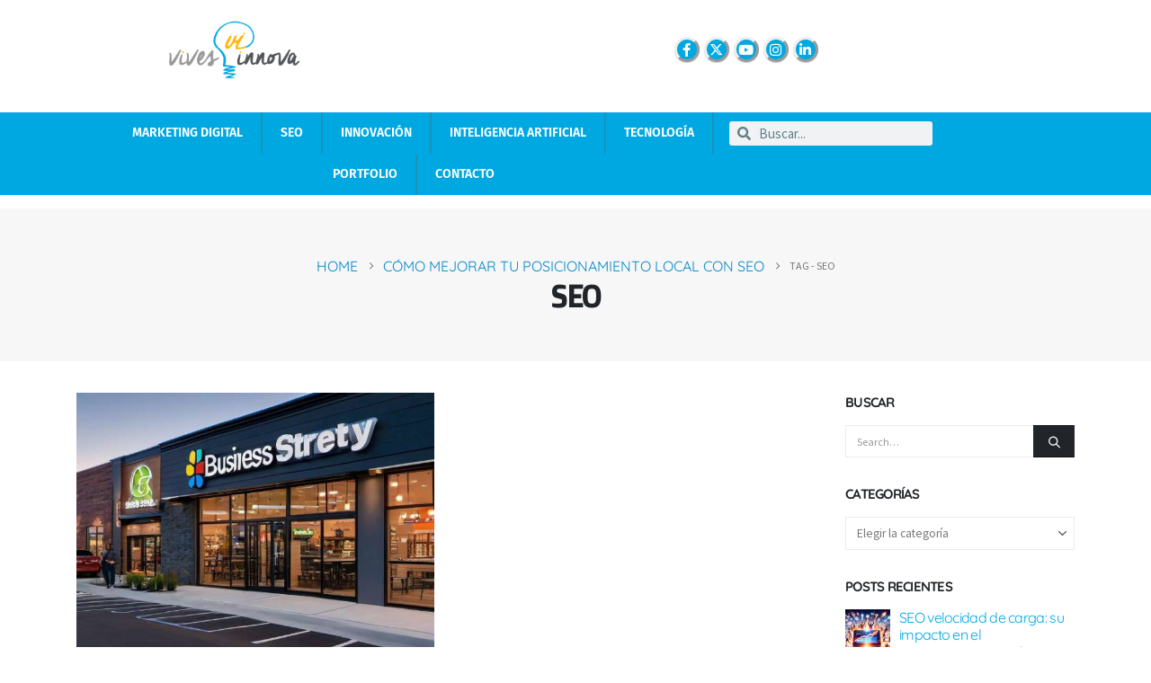

--- FILE ---
content_type: text/html; charset=utf-8
request_url: https://www.google.com/recaptcha/api2/aframe
body_size: 269
content:
<!DOCTYPE HTML><html><head><meta http-equiv="content-type" content="text/html; charset=UTF-8"></head><body><script nonce="FEJFw5YRfpeIpB2yI2QunQ">/** Anti-fraud and anti-abuse applications only. See google.com/recaptcha */ try{var clients={'sodar':'https://pagead2.googlesyndication.com/pagead/sodar?'};window.addEventListener("message",function(a){try{if(a.source===window.parent){var b=JSON.parse(a.data);var c=clients[b['id']];if(c){var d=document.createElement('img');d.src=c+b['params']+'&rc='+(localStorage.getItem("rc::a")?sessionStorage.getItem("rc::b"):"");window.document.body.appendChild(d);sessionStorage.setItem("rc::e",parseInt(sessionStorage.getItem("rc::e")||0)+1);localStorage.setItem("rc::h",'1769708196187');}}}catch(b){}});window.parent.postMessage("_grecaptcha_ready", "*");}catch(b){}</script></body></html>

--- FILE ---
content_type: text/css
request_url: https://vivesinnova.com/wp-content/themes/porto/css/theme_elementor.css?ver=7.6.2
body_size: 1255
content:
.shop-loop-before.elementor-section{display:block}.shop-loop-before>.elementor-container{margin-left:auto;margin-right:auto}.shop-loop-before .elementor-widget-wrap{align-items:center}.shop-loop-before .elementor-widget-wrap>.elementor-widget{width:auto;margin-right:10px;margin-bottom:0;max-width:100%}.elementor-section{display:flex;justify-content:center}.elementor-section .elementor-container{width:100%;margin-left:0;margin-right:0}.elementor-section.elementor-section-boxed>.elementor-container{max-width:var(--porto-container-width);--porto-flick-carousel-width:var(--porto-container-width)}.container-fluid .elementor-top-section{margin-left:calc(var(--porto-fluid-spacing) * -1);margin-right:calc(var(--porto-fluid-spacing) * -1);padding-left:var(--porto-fluid-spacing);padding-right:var(--porto-fluid-spacing)}.container-fluid .elementor-top-section.elementor-section-full_width>.elementor-column-gap-no{margin-left:calc(var(--porto-fluid-spacing) * -1);margin-right:calc(var(--porto-fluid-spacing) * -1);width:calc(100% + 2 * var(--porto-fluid-spacing))}@media (max-width:991px){.container-fluid .porto-full-no-gap .elementor-section-boxed{padding-left:var(--porto-fluid-spacing);padding-right:var(--porto-fluid-spacing)}}.elementor .pricing-table{padding-left:0;padding-right:0}.elementor-container>.porto-carousel{width:100%}.elementor-container>.porto-carousel.has-ccols-spacing{width:calc(100% + var(--porto-el-spacing, var(--porto-grid-gutter-width)))}.elementor-section>.elementor-column-gap-default{margin-left:calc(var(--porto-column-spacing) * -1);margin-right:calc(var(--porto-column-spacing) * -1);width:calc(100% + var(--porto-grid-gutter-width))}.elementor-section>.elementor-column-gap-narrow{margin-left:-5px;margin-right:-5px;width:calc(100% + 10px)}.elementor-section>.elementor-column-gap-extended{margin-left:-15px;margin-right:-15px;width:calc(100% + 30px)}.elementor-section>.elementor-column-gap-wide{margin-left:-20px;margin-right:-20px;width:calc(100% + 40px)}.elementor-section>.elementor-column-gap-wider{margin-left:-30px;margin-right:-30px;width:calc(100% + 60px)}.elementor-column-gap-default>.elementor-column>.elementor-element-populated,.elementor-column-gap-default>.elementor-row>.elementor-column>.elementor-element-populated>.elementor-widget-wrap,.elementor-column-gap-default>.elementor-row>.porto-ibanner,.porto-gap-default{padding:var(--porto-column-spacing)}.elementor-column-gap-narrow>.elementor-row>.porto-ibanner,.porto-gap-narrow{padding:5px}.elementor-column-gap-extended>.elementor-row>.porto-ibanner,.porto-gap-extended{padding:15px}.elementor-column-gap-wide>.elementor-row>.porto-ibanner,.porto-gap-wide{padding:20px}.elementor-column-gap-wider>.elementor-row>.porto-ibanner,.porto-gap-wider{padding:30px}.elementor-section.elementor-section-boxed>.elementor-column-gap-no{max-width:calc(var(--porto-container-width) - var(--porto-grid-gutter-width));--porto-flick-carousel-width:calc(var(--porto-container-width) - var(--porto-grid-gutter-width));--porto-flick-carousel-space:0px}.elementor-section.elementor-section-boxed>.elementor-column-gap-narrow{max-width:calc(var(--porto-container-width) - var(--porto-grid-gutter-width) + 10px);--porto-flick-carousel-width:calc(var(--porto-container-width) - var(--porto-grid-gutter-width) + 10px);--porto-flick-carousel-space:5px}.elementor-section.elementor-section-boxed>.elementor-column-gap-extended{max-width:calc(var(--porto-container-width) - var(--porto-grid-gutter-width) + 30px);--porto-flick-carousel-width:calc(var(--porto-container-width) - var(--porto-grid-gutter-width) + 30px);--porto-flick-carousel-space:15px}.elementor-section.elementor-section-boxed>.elementor-column-gap-wide{max-width:calc(var(--porto-container-width) - var(--porto-grid-gutter-width) + 40px);--porto-flick-carousel-width:calc(var(--porto-container-width) - var(--porto-grid-gutter-width) + 40px);--porto-flick-carousel-space:20px}.elementor-section.elementor-section-boxed>.elementor-column-gap-wider{max-width:calc(var(--porto-container-width) - var(--porto-grid-gutter-width) + 60px);--porto-flick-carousel-width:calc(var(--porto-container-width) - var(--porto-grid-gutter-width) + 60px);--porto-flick-carousel-space:30px}@media (min-width:992px){.elementor-section-boxed [class*=elementor-column-gap-]>.elementor-column>.elementor-element-populated.flick-carousel,.elementor-section-boxed [class*=elementor-column-gap-]>.elementor-row>.elementor-column>.elementor-element-populated>.elementor-widget-wrap.flick-carousel{width:100%!important}}.elementor-section>.elementor-column-gap-no{--porto-el-section-space:0px}.elementor-section>.elementor-column-gap-narrow{--porto-el-section-space:5px}.elementor-section>.elementor-column-gap-extended{--porto-el-section-space:15px}.elementor-section>.elementor-column-gap-wide{--porto-el-section-space:20px}.elementor-section>.elementor-column-gap-wider{--porto-el-section-space:30px}.elementor-section>.porto-ibanner,.elementor-widget .circular-bar,.elementor-widget .porto-sicon-box,.elementor-widget .porto-u-heading,.elementor-widget-wrap .circular-bar,.elementor-widget-wrap .porto-sicon-box,.elementor-widget-wrap .porto-u-heading,.porto-carousel,.porto-carousel.elementor-row,.porto-u-heading p:last-child{margin-bottom:0}.elementor-widget-text-editor p{font-family:inherit!important;font-weight:inherit!important;font-size:inherit!important;color:inherit!important;line-height:inherit!important;letter-spacing:inherit}.elementor-column-wrap>.porto-carousel,.elementor-column>.porto-carousel,.elementor-editor-active .elementor-widget-wrap>.owl-stage-outer{width:100%}.elementor-column-wrap>.porto-carousel.has-ccols-spacing,.elementor-column>.porto-carousel.has-ccols-spacing{width:calc(100% + var(--porto-el-spacing, var(--porto-grid-gutter-width)))}.porto-ibanner>.elementor-row{position:absolute;top:0;left:0;right:0;height:100%}.porto-ibanner-layer{width:auto}.elementor-editor-active .elementor-element-empty>.porto-ibanner-layer{width:calc(100% - 20px)}.porto-ibanner.elementor-column>.container,.porto-ibanner>.elementor-column,.porto-ibanner>.elementor-row>.elementor-column{position:absolute;top:0;left:0;right:0;height:100%;width:100%}.porto-ibanner .container>.elementor-column-wrap,.porto-ibanner.elementor-column>.container>.elementor-column-wrap,.porto-ibanner.elementor-column>.elementor-column-wrap{position:static}.container>.elementor-column-wrap>.porto-ibanner-layer,.container>.porto-ibanner-layer{margin-left:var(--porto-res-spacing);margin-right:var(--porto-res-spacing)}.porto-ibanner .porto-ibanner-layer.elementor-widget-wrap{display:block}@media (max-width:991px){.elementor-section.elementor-section-stretched>.elementor-container{padding-left:var(--porto-res-spacing);padding-right:var(--porto-res-spacing)}}.elementor-container[data-plugin-masonry],.elementor-row[data-plugin-masonry],.elementor-widget-wrap.owl-carousel.owl-loaded{display:block}.elementor-container[data-plugin-masonry]>.elementor-column,.elementor-row[data-plugin-masonry]>.elementor-column{float:left}.elementor-widget-container>.btn,.elementor-widget>.btn{position:relative}.elementor-widget-container>.btn .dir-arrow,.elementor-widget>.btn .dir-arrow{position:absolute;top:-35px;left:85%}.fullscreen-carousel .elementor-section,.fullscreen-carousel .elementor-section>*{height:100%}.elementor-element>[data-plugin-parallax],.elementor-element[data-plugin-parallax]{background-attachment:scroll!important}.e-con-full.header-main,.elementor-section.header-main{flex-wrap:wrap}.header-builder-p .elementor-widget-wrap>.elementor-widget{width:auto;margin-right:0.875rem;margin-bottom:0;max-width:100%}.header-builder-p .elementor-widget:last-child{margin-right:0}.elementor-column>.elementor-element-empty{min-width:100px}.elementor-column.elementor-col-flex-1,.elementor-column.elementor-col-flex-auto,.elementor-column[data-col=flex-1],.elementor-column[data-col=flex-auto]{width:auto;align-content:center;align-items:center}.elementor-column.elementor-col-flex-1,.elementor-column[data-col=flex-1]{flex:1}.elementor-column.elementor-col-flex-1:last-child .elementor-widget-wrap,.elementor-column[data-col=flex-1]:last-child .elementor-widget-wrap{justify-content:flex-end}.elementor-column.elementor-col-flex-1:nth-child(2):not(:last-child) .elementor-widget-wrap,.elementor-column[data-col=flex-1]:nth-child(2):not(:last-child) .elementor-widget-wrap{justify-content:center}.elementor .sort-source{margin-bottom:1.5rem}@media (max-width:767px){.elementor .elementor-hidden-phone{display:none}}.container-fluid .e-parent{margin-left:calc(var(--porto-fluid-spacing) * -1);margin-right:calc(var(--porto-fluid-spacing) * -1);max-width:calc(100% + 2 * var(--porto-fluid-spacing));width:calc(100% + 2 * var(--porto-fluid-spacing))}.container-fluid .e-parent.e-con{--padding-inline-start:calc(var(--porto-fluid-spacing) * 1);--padding-inline-end:calc(var(--porto-fluid-spacing) * 1)}.container-fluid .e-parent.e-con-full{--padding-inline-start:0;--padding-inline-end:0}.container-fluid .e-parent.e-con-full .e-con-boxed{--padding-inline-start:calc(var(--porto-fluid-spacing) * 1);--padding-inline-end:calc(var(--porto-fluid-spacing) * 1)}.e-con{--content-width:calc(var(--container-max-width, 1140px) - var(--porto-grid-gutter-width))}.e-con.porto_stretch_css,.elementor-section.porto_stretch_css{position:relative;left:calc(50% - 50vw + var(--porto-scroll-w, 0px) / 2);min-width:calc(100vw - var(--porto-scroll-w, 0px));margin-left:0!important;margin-right:0!important}.elementor-section.stretch_row_css{padding-left:calc((100vw - 100% - var(--porto-scroll-w, 0px)) / 2)!important;padding-right:calc((100vw - 100% - var(--porto-scroll-w, 0px)) / 2)!important}.elementor-section.stretch_row_content_css.elementor-section-boxed{padding-left:var(--porto-fluid-spacing,0px);padding-right:var(--porto-fluid-spacing,0px)}.elementor-section.stretch_row_content_css.elementor-section-boxed>.elementor-container{max-width:none}.e-con.e-con-boxed.porto_stretch_css{--padding-inline-start:var(--porto-fluid-spacing,0px);--padding-inline-end:var(--porto-fluid-spacing,0px)}.e-con.e-con-boxed.stretch_row_content_css{--content-width:none}.elementor-edit-area [class*=revealDir].animated{animation-fill-mode:both!important}

--- FILE ---
content_type: text/css
request_url: https://vivesinnova.com/wp-content/uploads/elementor/css/post-3452.css?ver=1769521667
body_size: 131
content:
.elementor-kit-3452{--e-global-color-primary:#00a8e1;--e-global-color-secondary:#ffb700;--e-global-color-text:#003344;--e-global-color-accent:#FFB700;--e-global-color-tertiary:#2baab1;--e-global-color-quaternary:#383f48;--e-global-color-primary_hover:#00bcfb;--e-global-color-1236f77a:#8EBB36;--e-global-color-50b5830e:#98232B;--e-global-color-2e11cbda:#000;--e-global-color-6fbc04d:#FFF;--e-global-typography-primary-font-family:"Roboto";--e-global-typography-primary-font-weight:600;--e-global-typography-secondary-font-family:"Roboto Slab";--e-global-typography-secondary-font-weight:400;--e-global-typography-text-font-family:"Source Sans Pro";--e-global-typography-text-font-weight:400;--e-global-typography-accent-font-family:"Roboto";--e-global-typography-accent-font-weight:500;font-family:"Source Sans Pro", Hind Madurai;}.elementor-kit-3452 e-page-transition{background-color:#FFBC7D;}.elementor-kit-3452 a{font-family:"Quicksand", Hind Madurai;font-size:16px;}.elementor-kit-3452 h1{font-family:"Quicksand", Hind Madurai;}.elementor-kit-3452 h2{font-family:"Quicksand", Hind Madurai;}.elementor-kit-3452 h3{font-family:"Quicksand", Hind Madurai;}.elementor-kit-3452 h4{font-family:"Quicksand", Hind Madurai;}.elementor-kit-3452 h5{font-family:"Quicksand", Hind Madurai;}.elementor-kit-3452 h6{font-family:"Quicksand", Hind Madurai;}.elementor-section.elementor-section-boxed > .elementor-container{max-width:1140px;}.e-con{--container-max-width:1140px;}.elementor-widget:not(:last-child){--kit-widget-spacing:30px;}.elementor-element{--widgets-spacing:30px 30px;--widgets-spacing-row:30px;--widgets-spacing-column:30px;}{}h1.page-title{display:var(--page-title-display);}@media(max-width:991px){.elementor-section.elementor-section-boxed > .elementor-container{max-width:1024px;}.e-con{--container-max-width:1024px;}}@media(max-width:767px){.elementor-section.elementor-section-boxed > .elementor-container{max-width:767px;}.e-con{--container-max-width:767px;}}

--- FILE ---
content_type: text/css
request_url: https://vivesinnova.com/wp-content/uploads/elementor/css/post-3623.css?ver=1769521667
body_size: 1041
content:
.elementor-3623 .elementor-element.elementor-element-7bc7cd7{--display:flex;--flex-direction:row;--container-widget-width:calc( ( 1 - var( --container-widget-flex-grow ) ) * 100% );--container-widget-height:100%;--container-widget-flex-grow:1;--container-widget-align-self:stretch;--flex-wrap-mobile:wrap;--justify-content:center;--align-items:center;--gap:0px 0px;--row-gap:0px;--column-gap:0px;}.elementor-3623 .elementor-element.elementor-element-7bc7cd7:not(.elementor-motion-effects-element-type-background), .elementor-3623 .elementor-element.elementor-element-7bc7cd7 > .elementor-motion-effects-container > .elementor-motion-effects-layer{background-color:var( --e-global-color-6fbc04d );}.elementor-3623 .elementor-element.elementor-element-cdb133b{--display:flex;--flex-direction:column;--container-widget-width:100%;--container-widget-height:initial;--container-widget-flex-grow:0;--container-widget-align-self:initial;--flex-wrap-mobile:wrap;}.elementor-widget-theme-site-logo .widget-image-caption{color:var( --e-global-color-text );font-family:var( --e-global-typography-text-font-family ), Hind Madurai;font-weight:var( --e-global-typography-text-font-weight );}.elementor-3623 .elementor-element.elementor-element-33a73df img{max-width:70%;}.elementor-3623 .elementor-element.elementor-element-871c766{--display:flex;--flex-direction:column;--container-widget-width:100%;--container-widget-height:initial;--container-widget-flex-grow:0;--container-widget-align-self:initial;--flex-wrap-mobile:wrap;}.elementor-3623 .elementor-element.elementor-element-bef8b86{padding:20px 20px 20px 20px;}.elementor-3623 .elementor-element.elementor-element-bef8b86.elementor-element{--align-self:center;--flex-grow:1;--flex-shrink:0;}.elementor-element-bef8b86 .share-links a{font-size:15px;}.elementor-element-bef8b86 a{width:31px;height:31px;border-style:outset;border-radius:0px;margin-right:6px;}.elementor-element-bef8b86 .share-links a:not(:hover){color:var( --e-global-color-6fbc04d );background:var( --e-global-color-primary );}.elementor-3623 .elementor-element.elementor-element-bef8b86 a:hover{color:var( --e-global-color-secondary );}.elementor-element-bef8b86 a:hover{background:var( --e-global-color-6fbc04d );}.elementor-3623 .elementor-element.elementor-element-e96ffc7{--display:flex;--flex-direction:row;--container-widget-width:calc( ( 1 - var( --container-widget-flex-grow ) ) * 100% );--container-widget-height:100%;--container-widget-flex-grow:1;--container-widget-align-self:stretch;--flex-wrap-mobile:wrap;--justify-content:center;--align-items:center;--gap:0px 0px;--row-gap:0px;--column-gap:0px;border-style:none;--border-style:none;--margin-top:0px;--margin-bottom:0px;--margin-left:0px;--margin-right:0px;--padding-block-start:0px;--padding-block-end:0px;--padding-inline-start:0px;--padding-inline-end:0px;}.elementor-3623 .elementor-element.elementor-element-e96ffc7:not(.elementor-motion-effects-element-type-background), .elementor-3623 .elementor-element.elementor-element-e96ffc7 > .elementor-motion-effects-container > .elementor-motion-effects-layer{background-color:var( --e-global-color-primary );}.elementor-3623 .elementor-element.elementor-element-e96ffc7:hover{border-style:none;}.elementor-3623 .elementor-element.elementor-element-e96ffc7, .elementor-3623 .elementor-element.elementor-element-e96ffc7::before{--border-transition:0.3s;}.container-fluid .e-parent.e-con-full .e-con-boxed.elementor-element-e96ffc7{--padding-inline-start:0px;--padding-inline-end:0px;}.elementor-3623 .elementor-element.elementor-element-e96ffc7.e-con{--align-self:center;}.elementor-3623 .elementor-element.elementor-element-e2466f7{--display:flex;--flex-direction:column;--container-widget-width:100%;--container-widget-height:initial;--container-widget-flex-grow:0;--container-widget-align-self:initial;--flex-wrap-mobile:wrap;--margin-top:0px;--margin-bottom:0px;--margin-left:0px;--margin-right:0px;--padding-block-start:0px;--padding-block-end:0px;--padding-inline-start:0px;--padding-inline-end:0px;}.container-fluid .e-parent.e-con-full .e-con-boxed.elementor-element-e2466f7{--padding-inline-start:0px;--padding-inline-end:0px;}.elementor-3623 .elementor-element.elementor-element-e2466f7.e-con{--align-self:center;--flex-grow:0;--flex-shrink:0;}.elementor-3623 .elementor-element.elementor-element-99cf0f0{--display:flex;--flex-direction:column;--container-widget-width:100%;--container-widget-height:initial;--container-widget-flex-grow:0;--container-widget-align-self:initial;--flex-wrap-mobile:wrap;--margin-top:0px;--margin-bottom:0px;--margin-left:0px;--margin-right:0px;--padding-block-start:0px;--padding-block-end:0px;--padding-inline-start:0px;--padding-inline-end:0px;}.container-fluid .e-parent.e-con-full .e-con-boxed.elementor-element-99cf0f0{--padding-inline-start:0px;--padding-inline-end:0px;}.elementor-3623 .elementor-element.elementor-element-99cf0f0.e-con{--align-self:center;--flex-grow:0;--flex-shrink:0;}.elementor-widget-nav-menu .elementor-nav-menu .elementor-item{font-family:var( --e-global-typography-primary-font-family ), Hind Madurai;font-weight:var( --e-global-typography-primary-font-weight );}.elementor-widget-nav-menu .elementor-nav-menu--main .elementor-item{color:var( --e-global-color-text );fill:var( --e-global-color-text );}.elementor-widget-nav-menu .elementor-nav-menu--main .elementor-item:hover,
					.elementor-widget-nav-menu .elementor-nav-menu--main .elementor-item.elementor-item-active,
					.elementor-widget-nav-menu .elementor-nav-menu--main .elementor-item.highlighted,
					.elementor-widget-nav-menu .elementor-nav-menu--main .elementor-item:focus{color:var( --e-global-color-accent );fill:var( --e-global-color-accent );}.elementor-widget-nav-menu .elementor-nav-menu--main:not(.e--pointer-framed) .elementor-item:before,
					.elementor-widget-nav-menu .elementor-nav-menu--main:not(.e--pointer-framed) .elementor-item:after{background-color:var( --e-global-color-accent );}.elementor-widget-nav-menu .e--pointer-framed .elementor-item:before,
					.elementor-widget-nav-menu .e--pointer-framed .elementor-item:after{border-color:var( --e-global-color-accent );}.elementor-widget-nav-menu{--e-nav-menu-divider-color:var( --e-global-color-text );}.elementor-widget-nav-menu .elementor-nav-menu--dropdown .elementor-item, .elementor-widget-nav-menu .elementor-nav-menu--dropdown  .elementor-sub-item{font-family:var( --e-global-typography-accent-font-family ), Hind Madurai;font-weight:var( --e-global-typography-accent-font-weight );}.elementor-3623 .elementor-element.elementor-element-925caf1 > .elementor-widget-container{margin:0px 0px 0px 0px;padding:0px 0px 0px 0px;}.elementor-3623 .elementor-element.elementor-element-925caf1.elementor-element{--align-self:center;}.elementor-3623 .elementor-element.elementor-element-925caf1 .elementor-menu-toggle{margin:0 auto;}.elementor-3623 .elementor-element.elementor-element-925caf1 .elementor-nav-menu .elementor-item{font-family:"Fira Sans", Hind Madurai;font-size:14px;font-weight:600;text-transform:uppercase;}.elementor-3623 .elementor-element.elementor-element-925caf1 .elementor-nav-menu--main .elementor-item{color:var( --e-global-color-6fbc04d );fill:var( --e-global-color-6fbc04d );}.elementor-3623 .elementor-element.elementor-element-925caf1 .elementor-nav-menu--main .elementor-item:hover,
					.elementor-3623 .elementor-element.elementor-element-925caf1 .elementor-nav-menu--main .elementor-item.elementor-item-active,
					.elementor-3623 .elementor-element.elementor-element-925caf1 .elementor-nav-menu--main .elementor-item.highlighted,
					.elementor-3623 .elementor-element.elementor-element-925caf1 .elementor-nav-menu--main .elementor-item:focus{color:var( --e-global-color-text );}.elementor-3623 .elementor-element.elementor-element-925caf1 .elementor-nav-menu--main:not(.e--pointer-framed) .elementor-item:before,
					.elementor-3623 .elementor-element.elementor-element-925caf1 .elementor-nav-menu--main:not(.e--pointer-framed) .elementor-item:after{background-color:var( --e-global-color-6fbc04d );}.elementor-3623 .elementor-element.elementor-element-925caf1 .e--pointer-framed .elementor-item:before,
					.elementor-3623 .elementor-element.elementor-element-925caf1 .e--pointer-framed .elementor-item:after{border-color:var( --e-global-color-6fbc04d );}.elementor-3623 .elementor-element.elementor-element-925caf1{--e-nav-menu-divider-content:"";--e-nav-menu-divider-style:solid;--e-nav-menu-divider-height:100%;--e-nav-menu-divider-color:#1C92BA;}.elementor-3623 .elementor-element.elementor-element-e4e905d{--display:flex;--flex-direction:column;--container-widget-width:100%;--container-widget-height:initial;--container-widget-flex-grow:0;--container-widget-align-self:initial;--flex-wrap-mobile:wrap;}.elementor-widget-search-form input[type="search"].elementor-search-form__input{font-family:var( --e-global-typography-text-font-family ), Hind Madurai;font-weight:var( --e-global-typography-text-font-weight );}.elementor-widget-search-form .elementor-search-form__input,
					.elementor-widget-search-form .elementor-search-form__icon,
					.elementor-widget-search-form .elementor-lightbox .dialog-lightbox-close-button,
					.elementor-widget-search-form .elementor-lightbox .dialog-lightbox-close-button:hover,
					.elementor-widget-search-form.elementor-search-form--skin-full_screen input[type="search"].elementor-search-form__input{color:var( --e-global-color-text );fill:var( --e-global-color-text );}.elementor-widget-search-form .elementor-search-form__submit{font-family:var( --e-global-typography-text-font-family ), Hind Madurai;font-weight:var( --e-global-typography-text-font-weight );background-color:var( --e-global-color-secondary );}.elementor-3623 .elementor-element.elementor-element-9ed9c73 .elementor-search-form__container{min-height:27px;}.elementor-3623 .elementor-element.elementor-element-9ed9c73 .elementor-search-form__submit{min-width:27px;}body:not(.rtl) .elementor-3623 .elementor-element.elementor-element-9ed9c73 .elementor-search-form__icon{padding-left:calc(27px / 3);}body.rtl .elementor-3623 .elementor-element.elementor-element-9ed9c73 .elementor-search-form__icon{padding-right:calc(27px / 3);}.elementor-3623 .elementor-element.elementor-element-9ed9c73 .elementor-search-form__input, .elementor-3623 .elementor-element.elementor-element-9ed9c73.elementor-search-form--button-type-text .elementor-search-form__submit{padding-left:calc(27px / 3);padding-right:calc(27px / 3);}.elementor-3623 .elementor-element.elementor-element-9ed9c73:not(.elementor-search-form--skin-full_screen) .elementor-search-form__container{border-radius:3px;}.elementor-3623 .elementor-element.elementor-element-9ed9c73.elementor-search-form--skin-full_screen input[type="search"].elementor-search-form__input{border-radius:3px;}.elementor-3623 .elementor-element.elementor-element-5a36b32{--display:flex;--flex-direction:column;--container-widget-width:100%;--container-widget-height:initial;--container-widget-flex-grow:0;--container-widget-align-self:initial;--flex-wrap-mobile:wrap;--margin-top:0px;--margin-bottom:0px;--margin-left:0px;--margin-right:0px;--padding-block-start:0px;--padding-block-end:0px;--padding-inline-start:0px;--padding-inline-end:0px;}.container-fluid .e-parent.e-con-full .e-con-boxed.elementor-element-5a36b32{--padding-inline-start:0px;--padding-inline-end:0px;}.elementor-theme-builder-content-area{height:400px;}.elementor-location-header:before, .elementor-location-footer:before{content:"";display:table;clear:both;}@media(min-width:768px){.elementor-3623 .elementor-element.elementor-element-cdb133b{--width:33.3333%;}.elementor-3623 .elementor-element.elementor-element-871c766{--width:66.6666%;}.elementor-3623 .elementor-element.elementor-element-e2466f7{--width:9.363%;}.elementor-3623 .elementor-element.elementor-element-99cf0f0{--width:53.209%;}.elementor-3623 .elementor-element.elementor-element-e4e905d{--width:50%;}.elementor-3623 .elementor-element.elementor-element-5a36b32{--width:50%;}}